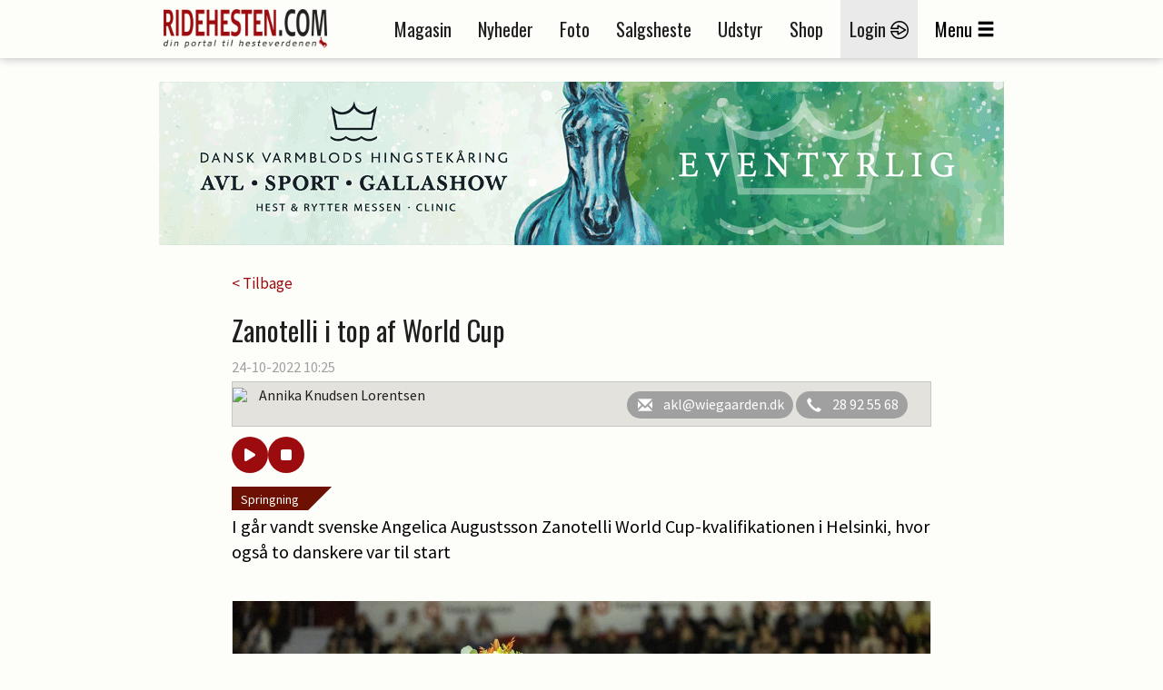

--- FILE ---
content_type: text/javascript; charset=utf-8
request_url: https://ad.wiegaarden.dk/findad.ashx?sectionId=1&placementId=29&width=930&height=180&placeholderid=ad8xauk5ub02h
body_size: 239
content:
wiegaardenAd.insertAd('ad8xauk5ub02h', 'https://ad.wiegaarden.dk/ad.aspx?id=5692&random=76308b8f-9e49-4625-a6a9-29aaa1c48e9f', 930, 180);

--- FILE ---
content_type: text/javascript; charset=utf-8
request_url: https://ad.wiegaarden.dk/findad.ashx?sectionId=8&placementId=43&width=300&height=250&placeholderid=adrxyo7phmn5
body_size: 154
content:
wiegaardenAd.removeAd('adrxyo7phmn5');

--- FILE ---
content_type: text/javascript; charset=utf-8
request_url: https://ad.wiegaarden.dk/findad.ashx?sectionId=8&placementId=3&width=300&height=250&placeholderid=admjcmv7f6zaf
body_size: 240
content:
wiegaardenAd.insertAd('admjcmv7f6zaf', 'https://ad.wiegaarden.dk/ad.aspx?id=5546&random=5889f0e5-e3c8-449b-9cdf-6e80acd55cb8', 300, 250);

--- FILE ---
content_type: text/javascript; charset=utf-8
request_url: https://ad.wiegaarden.dk/findad.ashx?sectionId=8&placementId=41&width=300&height=250&placeholderid=admyiebgkg1m
body_size: 236
content:
wiegaardenAd.insertAd('admyiebgkg1m', 'https://ad.wiegaarden.dk/ad.aspx?id=5559&random=6d9f4bf2-43f7-4bf2-8061-356270d8e95b', 300, 250);

--- FILE ---
content_type: text/javascript; charset=utf-8
request_url: https://ad.wiegaarden.dk/findad.ashx?sectionId=1&placementId=67&width=300&height=250&placeholderid=adulmusj6nkjp
body_size: 156
content:
wiegaardenAd.removeAd('adulmusj6nkjp');

--- FILE ---
content_type: text/javascript; charset=utf-8
request_url: https://ad.wiegaarden.dk/findad.ashx?sectionId=8&placementId=45&width=300&height=250&placeholderid=admw6h1sjsgze
body_size: 155
content:
wiegaardenAd.removeAd('admw6h1sjsgze');

--- FILE ---
content_type: text/javascript; charset=utf-8
request_url: https://ad.wiegaarden.dk/findad.ashx?sectionId=8&placementId=40&width=300&height=250&placeholderid=adwn456x54bw
body_size: 239
content:
wiegaardenAd.insertAd('adwn456x54bw', 'https://ad.wiegaarden.dk/ad.aspx?id=5553&random=601a2a35-14a3-4f0a-a791-4b6080a057d9', 300, 250);

--- FILE ---
content_type: text/javascript; charset=utf-8
request_url: https://ad.wiegaarden.dk/findad.ashx?sectionId=8&placementId=44&width=300&height=250&placeholderid=adz2bqa2f47hp
body_size: 156
content:
wiegaardenAd.removeAd('adz2bqa2f47hp');

--- FILE ---
content_type: text/javascript; charset=utf-8
request_url: https://ad.wiegaarden.dk/findad.ashx?sectionId=8&placementId=42&width=300&height=250&placeholderid=adqmilvt3yw8p
body_size: 237
content:
wiegaardenAd.insertAd('adqmilvt3yw8p', 'https://ad.wiegaarden.dk/ad.aspx?id=5566&random=c31dfadc-14a3-4c06-beba-ecccacdb3a02', 300, 250);